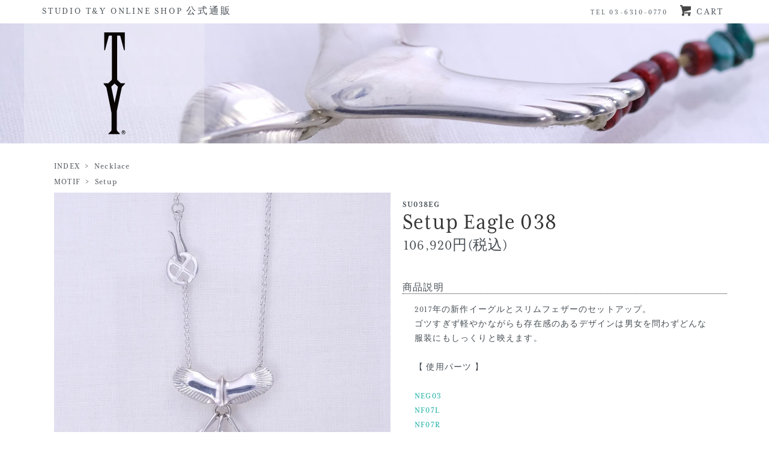

--- FILE ---
content_type: text/html; charset=EUC-JP
request_url: https://shop.studioty.com/?pid=127637985
body_size: 9326
content:
<!DOCTYPE html PUBLIC "-//W3C//DTD XHTML 1.0 Transitional//EN" "http://www.w3.org/TR/xhtml1/DTD/xhtml1-transitional.dtd">
<html xmlns:og="http://ogp.me/ns#" xmlns:fb="http://www.facebook.com/2008/fbml" xmlns:mixi="http://mixi-platform.com/ns#" xmlns="http://www.w3.org/1999/xhtml" xml:lang="ja" lang="ja" dir="ltr">
<head>
<meta http-equiv="content-type" content="text/html; charset=euc-jp" />
<meta http-equiv="X-UA-Compatible" content="IE=edge,chrome=1" />
<title>フェザージュエリー ネックレス　SUFE038 【 STUDIO T&amp;Y 】公式通販</title>
<meta name="Keywords" content="フェザージュエリー,ネックレス　SUFE038,【 STUDIO T&amp;Y 】公式通販" />
<meta name="Description" content="フェザージュエリー ネックレス　SUFE038 【 STUDIO T&amp;Y 】公式通販" />
<meta name="Author" content="STUDIO T&amp;Y" />
<meta name="Copyright" content="STUDIO T&amp;Y" />
<meta http-equiv="content-style-type" content="text/css" />
<meta http-equiv="content-script-type" content="text/javascript" />
<link rel="stylesheet" href="https://shop.studioty.com/css/framework/colormekit.css" type="text/css" />
<link rel="stylesheet" href="https://shop.studioty.com/css/framework/colormekit-responsive.css" type="text/css" />
<link rel="stylesheet" href="https://img07.shop-pro.jp/PA01394/159/css/3/index.css?cmsp_timestamp=20230201152258" type="text/css" />
<link rel="stylesheet" href="https://img07.shop-pro.jp/PA01394/159/css/3/product.css?cmsp_timestamp=20230201152258" type="text/css" />

<link rel="alternate" type="application/rss+xml" title="rss" href="https://shop.studioty.com/?mode=rss" />
<link rel="shortcut icon" href="https://img07.shop-pro.jp/PA01394/159/favicon.ico?cmsp_timestamp=20250526132759" />
<script type="text/javascript" src="//ajax.googleapis.com/ajax/libs/jquery/1.7.2/jquery.min.js" ></script>
<meta property="og:title" content="フェザージュエリー ネックレス　SUFE038 【 STUDIO T&amp;Y 】公式通販" />
<meta property="og:description" content="フェザージュエリー ネックレス　SUFE038 【 STUDIO T&amp;Y 】公式通販" />
<meta property="og:url" content="https://shop.studioty.com?pid=127637985" />
<meta property="og:site_name" content="STUDIO T&Y ONLINE SHOP 公式通販" />
<meta property="og:image" content="https://img07.shop-pro.jp/PA01394/159/product/127637985.jpg?cmsp_timestamp=20180128220450"/>
<meta property="og:type" content="product" />
<meta property="product:price:amount" content="106920" />
<meta property="product:price:currency" content="JPY" />
<meta property="product:product_link" content="https://shop.studioty.com?pid=127637985" />
<!-- Global site tag (gtag.js) - Google Analytics -->
<script async src="https://www.googletagmanager.com/gtag/js?id=UA-109278058-1"></script>
<script>
  window.dataLayer = window.dataLayer || [];
  function gtag(){dataLayer.push(arguments);}
  gtag('js', new Date());

  gtag('config', 'UA-109278058-1');
</script>
<script>
  var Colorme = {"page":"product","shop":{"account_id":"PA01394159","title":"STUDIO T&Y ONLINE SHOP \u516c\u5f0f\u901a\u8ca9"},"basket":{"total_price":0,"items":[]},"customer":{"id":null},"inventory_control":"none","product":{"shop_uid":"PA01394159","id":127637985,"name":"Setup Eagle 038","model_number":"SU038EG","stock_num":null,"sales_price":106920,"sales_price_including_tax":106920,"variants":[],"category":{"id_big":2389249,"id_small":1},"groups":[{"id":1649013}],"members_price":106920,"members_price_including_tax":106920}};

  (function() {
    function insertScriptTags() {
      var scriptTagDetails = [];
      var entry = document.getElementsByTagName('script')[0];

      scriptTagDetails.forEach(function(tagDetail) {
        var script = document.createElement('script');

        script.type = 'text/javascript';
        script.src = tagDetail.src;
        script.async = true;

        if( tagDetail.integrity ) {
          script.integrity = tagDetail.integrity;
          script.setAttribute('crossorigin', 'anonymous');
        }

        entry.parentNode.insertBefore(script, entry);
      })
    }

    window.addEventListener('load', insertScriptTags, false);
  })();
</script>

<script async src="https://www.googletagmanager.com/gtag/js?id=G-JHVD1SWV6M"></script>
<script>
  window.dataLayer = window.dataLayer || [];
  function gtag(){dataLayer.push(arguments);}
  gtag('js', new Date());
  
      gtag('config', 'G-JHVD1SWV6M', (function() {
      var config = {};
      if (Colorme && Colorme.customer && Colorme.customer.id != null) {
        config.user_id = Colorme.customer.id;
      }
      return config;
    })());
  
  </script><script type="text/javascript">
  document.addEventListener("DOMContentLoaded", function() {
    gtag("event", "view_item", {
      currency: "JPY",
      value: Colorme.product.sales_price_including_tax,
      items: [
        {
          item_id: Colorme.product.id,
          item_name: Colorme.product.name
        }
      ]
    });
  });
</script><script async src="https://zen.one/analytics.js"></script>
</head>
<body>
<meta name="colorme-acc-payload" content="?st=1&pt=10029&ut=127637985&at=PA01394159&v=20260116191234&re=&cn=b8a9f419884d1fb93f67c396c9816da4" width="1" height="1" alt="" /><script>!function(){"use strict";Array.prototype.slice.call(document.getElementsByTagName("script")).filter((function(t){return t.src&&t.src.match(new RegExp("dist/acc-track.js$"))})).forEach((function(t){return document.body.removeChild(t)})),function t(c){var r=arguments.length>1&&void 0!==arguments[1]?arguments[1]:0;if(!(r>=c.length)){var e=document.createElement("script");e.onerror=function(){return t(c,r+1)},e.src="https://"+c[r]+"/dist/acc-track.js?rev=3",document.body.appendChild(e)}}(["acclog001.shop-pro.jp","acclog002.shop-pro.jp"])}();</script><script src="https://file002.shop-pro.jp/PA01394/159/common/js/jquery-1.11.3.min.js"></script>
<script src="https://file002.shop-pro.jp/PA01394/159/common/js/pagetop.js"></script>
<script src="https://use.typekit.net/yvi7obn.js"></script>
<script>try{Typekit.load({ async: true });}catch(e){}</script>
<script src="https://img.shop-pro.jp/tmpl_js/73/jquery.tile.js"></script>
<script src="https://img.shop-pro.jp/tmpl_js/73/jquery.skOuterClick.js"></script>

<div id ="header_wrap" class="fullsize">
  <div id="header" class="container mar_auto">
    <ul class="inline pull-right col-sm-12 txt_r">
      <li>
          <span class="headTel">TEL 03-6310-0770</span>
          <a href="https://shop.studioty.com/cart/proxy/basket?shop_id=PA01394159&shop_domain=shop.studioty.com" class="txt_c_333"><span class="icon-lg-b icon-cart va-30 mar_r_5"></span><span class="text">CART</span></a>
      </li>
          </ul>
		<div id="head_symbol" class="txt_16 mar_t_5 pad_t_5"><a href="https://shop.studioty.com/"><span class="txt">STUDIO T&amp;Y ONLINE SHOP 公式通販</span><span class="logo"><img src="https://file002.shop-pro.jp/PA01394/159/common/img/symbol.png" alt="フェザージュエリーなら【STUDIO T&Y】の公式通販 | フェザージュエリーをお探しなら" /></span></a></div>
<div id="side_navi_trigger">
<a class="trigger" href="javascript:void(0);"><span></span><span></span><span></span></a>
</div>
	
	
	</div>
</div>


<div class="fadeWrap">
    <div class="underFadeInner">
        <img src="https://file002.shop-pro.jp/PA01394/159/common/img/under_logo.png" alt="STUDIO T&amp;Y ONLINE SHOP" class="underLogo">
    </div>
</div>
 
<div class="fullsize">
  <div id="main" class="conatiner mar_auto">

<div class="row">
  <div id="contents" class="col col-sm-12 mar_b_50">

<div id="product">
  
  <div class="small-12 large-12 columns">
    <ul class="topicpath-nav inline">
      <li><a href="https://shop.studioty.com/">INDEX</a></li>
              <li>&nbsp;&gt;&nbsp;&nbsp;<a href="?mode=cate&cbid=2389249&csid=0">Necklace</a></li>
                </ul>
          <ul class="topicpath-nav inline">
        <li><a href="https://shop.studioty.com/">MOTIF</a></li>
                  <li>&nbsp;&gt;&nbsp;&nbsp;<a href="https://shop.studioty.com/?mode=grp&gid=1649013">Setup</a></li>
              </ul>
      </div>
  
      <form name="product_form" method="post" action="https://shop.studioty.com/cart/proxy/basket/items/add">

      <div class="detailImageWrap">
      
        <ul id="detailImage" class="product-image row unstyled mar_b_detail clearfix" style="height: auto !important;">
                <li class="mar_b_4">
            <img src="https://img07.shop-pro.jp/PA01394/159/product/127637985.jpg?cmsp_timestamp=20180128220450" class="detailThumbnail" />
        </li>
            </ul>
          
      
       <ul id="thumbnailWrap" class="product-image row unstyled mar_b_50 clearfix">
<li class="mar_r_4 mar_b_4 fl"><img src="https://img07.shop-pro.jp/PA01394/159/product/127637985.jpg?cmsp_timestamp=20180128220450" class="smallThumbnail" /></li><li class="mar_r_4 mar_b_4 fl"><img src="https://img07.shop-pro.jp/PA01394/159/product/127637985_o1.jpg?cmsp_timestamp=20180128220450" class="smallThumbnail" /></li></ul>
            
      </div>

      <div class="detailDataWrap mar_b_100">
      <div class="row">

        
        <div class="detailSerialNum">            SU038EG
        </div>
        <h2 class="detailName">Setup Eagle 038</h2>
        <div class="detailPrice">106,920円(税込)</div>
        

        
        <div class="product-order-exp clearfix col-lg-12 mar_t_50 mar_b_50">
            <div class="detailHead">商品説明</div>
            <p class="detailText">2017年の新作イーグルとスリムフェザーのセットアップ。<br />
ゴツすぎず軽やかながらも存在感のあるデザインは男女を問わずどんな服装にもしっくりと映えます。<br />
<br />
【 使用パーツ 】<br />
<br />
<a href="https://shop.studioty.com/?pid=124218659">NEG03</a><br />
<a href="https://shop.studioty.com/?pid=123961081">NF07L</a><br />
<a href="https://shop.studioty.com/?pid=123961076">NF07R</a><br />
<a href="https://shop.studioty.com/?pid=123961046">NF12R</a><br />
<a href="https://shop.studioty.com/?pid=123961545">MW02</a><br />
<a href="https://shop.studioty.com/?pid=123961561">HK06A</a><br />
<a href="https://shop.studioty.com/?pid=123961586">RL100 45cm</a><br />
<br />
Silver 950<br />
全長 約51cm</{$product.explain}>
        </div>
        

        
        <!--<div class="col col-lg-12 col-sm-12 mar_b_30">
          <table class="table table-bordered">
                      </table>
        </div>-->
        
      
            
 
				

				
				
				


				
				
				
				
				
				
				
				
				
				
      
      <div class="product-order mar_b_50">
          
            <div class="mar_t_20 mar_b_20 txt_c">
              <span class="input-prepend input-append">
                
                
                

<select name="product_num_dummy" id="product_num_dummy">
<option value="1">1個</option>
<option value="2">2個</option>
<option value="3">3個</option>
<option value="4">4個</option>
<option value="5">5個</option>
<option value="6">6個</option>
<option value="7">7個</option>
<option value="8">8個</option>
<option value="9">9個</option>
</select>
<input type="text" name="product_num" value="1" style="display:none;" />
              </span>
              <!--                <span class="txt_24 mar_l_10 pad_t_5 pad_l_5">個</span>
              -->
            </div>
            <div class="mar_t_20 mar_b_20 txt_c">
              <span class="disable_cartin">
                <button class="btn2 btn-addcart" input type="submit">カートに入れる</button>
              </span>
                          </div>

                    <p class="stock_error hide mar_t_20 mar_b_20"></p>
      </div>
      

        
        <div class="itemDetailSubList col col-lg-12 col-sm-12 mar_b_30">
          <div class="detailAttention">手作業で仕上げを行っているため、写真と実物では、色や形に若干の違いが生じることがございます。ご了承の上、お買い求めください。</div>
          <ul class="mar_b_20">
            
                        <li><a href="https://shop.studioty.com/?mode=sk#info">特定商取引法に基づく表記（返品等）</a></li>
            <li><a href="mailto:?subject=%E3%80%90STUDIO%20T%26Y%20ONLINE%20SHOP%20%E5%85%AC%E5%BC%8F%E9%80%9A%E8%B2%A9%E3%80%91%E3%81%AE%E3%80%8CSetup%20Eagle%20038%E3%80%8D%E3%81%8C%E3%81%8A%E3%81%99%E3%81%99%E3%82%81%E3%81%A7%E3%81%99%EF%BC%81&body=%0D%0A%0D%0A%E2%96%A0%E5%95%86%E5%93%81%E3%80%8CSetup%20Eagle%20038%E3%80%8D%E3%81%AEURL%0D%0Ahttps%3A%2F%2Fshop.studioty.com%2F%3Fpid%3D127637985%0D%0A%0D%0A%E2%96%A0%E3%82%B7%E3%83%A7%E3%83%83%E3%83%97%E3%81%AEURL%0Ahttps%3A%2F%2Fshop.studioty.com%2F">この商品を友達に教える</a></li>
            <li><a href="https://studioty.shop-pro.jp/customer/products/127637985/inquiries/new">この商品について問い合わせる</a></li>
            <li><a href="https://shop.studioty.com/?mode=cate&cbid=2389249&csid=1">買い物を続ける</a></li>
          </ul>
          <ul class="unstyled">
            <li>
              <div class="line-it-button" data-lang="ja" data-type="share-a" data-ver="3"
                         data-color="default" data-size="small" data-count="false" style="display: none;"></div>
                       <script src="https://www.line-website.com/social-plugins/js/thirdparty/loader.min.js" async="async" defer="defer"></script>
              
              <a href="https://twitter.com/share" class="twitter-share-button" data-url="https://shop.studioty.com/?pid=127637985" data-text="" data-lang="ja" >ツイート</a>
<script charset="utf-8">!function(d,s,id){var js,fjs=d.getElementsByTagName(s)[0],p=/^http:/.test(d.location)?'http':'https';if(!d.getElementById(id)){js=d.createElement(s);js.id=id;js.src=p+'://platform.twitter.com/widgets.js';fjs.parentNode.insertBefore(js,fjs);}}(document, 'script', 'twitter-wjs');</script>
            </li>
            <li>
                            
            </li>
          </ul>
        </div>
        

      </div>

      
            

      <input type="hidden" name="user_hash" value="616c0209455448d534415f216077f202"><input type="hidden" name="members_hash" value="616c0209455448d534415f216077f202"><input type="hidden" name="shop_id" value="PA01394159"><input type="hidden" name="product_id" value="127637985"><input type="hidden" name="members_id" value=""><input type="hidden" name="back_url" value="https://shop.studioty.com/?pid=127637985"><input type="hidden" name="reference_token" value="d5df258db8614edaa214ff3c1052d76c"><input type="hidden" name="shop_domain" value="shop.studioty.com">
    </form>
  </div>


  </div>
<div id="side" class="col col-lg-3 col-sm-12 mar_t_30 mar_b_100">
	
					<div>
			<h3 class="cat pad_l_10 mar_0">CATEGORY</h3>
			<ul class="unstyled mar_b_70">
					<li class="pad_3_10">
				<a href="https://shop.studioty.com/?mode=cate&cbid=2315070&csid=0" class="show">
								Pendant Top
				</a>
			</li>
								<li class="pad_3_10">
				<a href="https://shop.studioty.com/?mode=cate&cbid=2389249&csid=0" class="show">
								Necklace
				</a>
			</li>
								<li class="pad_3_10">
				<a href="https://shop.studioty.com/?mode=cate&cbid=2315072&csid=0" class="show">
								Ring
				</a>
			</li>
								<li class="pad_3_10">
				<a href="https://shop.studioty.com/?mode=cate&cbid=2315073&csid=0" class="show">
								Bangle
				</a>
			</li>
								<li class="pad_3_10">
				<a href="https://shop.studioty.com/?mode=cate&cbid=2415422&csid=0" class="show">
								Bracelet
				</a>
			</li>
								<li class="pad_3_10">
				<a href="https://shop.studioty.com/?mode=cate&cbid=2315074&csid=0" class="show">
								Concho
				</a>
			</li>
								<li class="pad_3_10">
				<a href="https://shop.studioty.com/?mode=cate&cbid=2315076&csid=0" class="show">
								Pierce
				</a>
			</li>
								<li class="pad_3_10">
				<a href="https://shop.studioty.com/?mode=cate&cbid=2315079&csid=0" class="show">
								Parts
				</a>
			</li>
								<li class="pad_3_10">
				<a href="https://shop.studioty.com/?mode=cate&cbid=2315078&csid=0" class="show">
								Leather
				</a>
			</li>
								<li class="pad_3_10">
				<a href="https://shop.studioty.com/?mode=cate&cbid=2315080&csid=0" class="show">
								Other
				</a>
			</li>
								<li class="pad_3_10">
				<a href="https://shop.studioty.com/?mode=cate&cbid=2609357&csid=0" class="show">
								Silver care
				</a>
			</li>
								<li class="pad_3_10">
				<a href="https://shop.studioty.com/?mode=cate&cbid=2764879&csid=0" class="show">
								Lettering
				</a>
			</li>
								<li class="pad_3_10">
				<a href="https://shop.studioty.com/?mode=cate&cbid=2859480&csid=0" class="show">
								Gift Wrapping
				</a>
			</li>
								<li class="pad_3_10">
				<a href="https://shop.studioty.com/?mode=cate&cbid=2639272&csid=0" class="show">
								Limited Edition
				</a>
			</li>
								<li class="pad_3_10">
				<a href="https://shop.studioty.com/?mode=cate&cbid=2673611&csid=0" class="show">
								by YS
				</a>
			</li>
					</ul>
		</div>
				
	
	<div>
		<h3 class="cat pad_l_10 mar_0">MOTIF</h3>
		<ul class="unstyled mar_b_70">
						<li class="pad_3_10">
				<a href="https://shop.studioty.com/?mode=grp&gid=1649002" class="show">
								Feather
				</a>
			</li>
						<li class="pad_3_10">
				<a href="https://shop.studioty.com/?mode=grp&gid=1649003" class="show">
								Eagle
				</a>
			</li>
						<li class="pad_3_10">
				<a href="https://shop.studioty.com/?mode=grp&gid=1649004" class="show">
								Rock Art
				</a>
			</li>
						<li class="pad_3_10">
				<a href="https://shop.studioty.com/?mode=grp&gid=1649005" class="show">
								Claw
				</a>
			</li>
						<li class="pad_3_10">
				<a href="https://shop.studioty.com/?mode=grp&gid=1649006" class="show">
								Native
				</a>
			</li>
						<li class="pad_3_10">
				<a href="https://shop.studioty.com/?mode=grp&gid=1649007" class="show">
								Cross
				</a>
			</li>
						<li class="pad_3_10">
				<a href="https://shop.studioty.com/?mode=grp&gid=1649008" class="show">
								Skull
				</a>
			</li>
						<li class="pad_3_10">
				<a href="https://shop.studioty.com/?mode=grp&gid=1649009" class="show">
								Nadja
				</a>
			</li>
						<li class="pad_3_10">
				<a href="https://shop.studioty.com/?mode=grp&gid=1649010" class="show">
								Abstract
				</a>
			</li>
						<li class="pad_3_10">
				<a href="https://shop.studioty.com/?mode=grp&gid=1649011" class="show">
								Gothic
				</a>
			</li>
						<li class="pad_3_10">
				<a href="https://shop.studioty.com/?mode=grp&gid=1704223" class="show">
								Wing
				</a>
			</li>
						<li class="pad_3_10">
				<a href="https://shop.studioty.com/?mode=grp&gid=1649012" class="show">
								KARAKUSA
				</a>
			</li>
						<li class="pad_3_10">
				<a href="https://shop.studioty.com/?mode=grp&gid=1906449" class="show">
								Tuareg
				</a>
			</li>
					</ul>
	</div>
	
	
	<div>
		<h3 class="cat pad_l_10 mar_0">CUSTOM</h3>
		<ul class="unstyled mar_b_70">
						<li class="pad_3_10">
				<a href="https://shop.studioty.com/?mode=grp&gid=1709459" class="show">
								T&Y
				</a>
			</li>
						<li class="pad_3_10">
				<a href="https://shop.studioty.com/?mode=grp&gid=1649013" class="show">
								Setup
				</a>
			</li>
					</ul>
	</div>
	
	
	<div>
		<ul class="unstyled mar_b_70 spNavBottom">
			<li class="pad_3_10 f90"><a href="https://shop.studioty.com/?mode=sk#payment" class="show">お支払い方法について</a></li>
			<li class="pad_3_10 f90"><a href="https://shop.studioty.com/?mode=sk" class="show">配送方法・送料について</a></li>
			<li class="pad_3_10 f90"><a href="https://studioty.shop-pro.jp/customer/inquiries/new" class="show">お問い合わせ</a></li>
			<li class="pad_3_10 f90"><a href="https://shop.studioty.com/?mode=f12">会社概要</a></li>
		</ul>
	</div>
	
	
	<div>
		<ul class="unstyled pad_l_10 mar_b_40 clearfix">
		<li class="socialIcon"><a href="https://www.facebook.com/STUDIO-TY-489581517816676/" target="_blank" class="show"><img src="https://file002.shop-pro.jp/PA01394/159/common/img/facebook.png" alt="STUDIO T&amp;Y facebook"></a></li>
		<li class="socialIcon"><a href="https://twitter.com/studioTandY/" target="_blank" class="show"><img src="https://file002.shop-pro.jp/PA01394/159/common/img/twitter.png" alt="STUDIO T&amp;Y Twitter"></a></li>
		<li class="socialIcon"><a href="https://www.instagram.com/studiotandy/" target="_blank" class="show"><img src="https://file002.shop-pro.jp/PA01394/159/common/img/instagram.png" alt="STUDIO T&amp;Y Instagram"></a></li>
		</ul>
		<p class="officialBanner pad_l_10"><a href="http://studioty.com/" target="_blank" class="show"><img src="https://file002.shop-pro.jp/PA01394/159/common/img/officialsite.png" alt="STUDIO T&amp;Y Official Site"></a></p>
	</div>
	

	</div>
</div>
</div>
</div>

    </div>
</div>

<script>
$(function() {
	$fadeThum 		= "#thumbnailWrap li img";
	$fadeTarget		= "#detailImage";
	$fade_base_time	= 1000;
	detailFader($fadeThum);

	$("#product_num_dummy").change(function(){
	//	console.log($(this).val());
		$("input[name=product_num]").val($("#product_num_dummy").val());
	});

	//ウインドウリサイズで発火
	//$(window).resize(function() {
	//	$("#detailImage").css({"height":$("#detailImage li img").height()+"px"});
	//});
	var timer = setInterval(function(){
		$("#detailImage").css({"height":$("#detailImage li img").height()+"px"});
	},500);

	$fadeThum 		= "#thumbnailWrap li img";
	$fadeTarget		= "#detailImage";
	$fade_base_time	= 1000;
	detailFader($fadeThum);

	function detailFader(thum){
		$("#detailImage li").css({"position":"absolute"});
		$("#detailImage").css({"height":$("#detailImage li img").height()+"px"});
	}
	$("#product_num_dummy").change(function(){
		$("input[name=product_num]").val($("#product_num_dummy").val());
	});	
	if($(window).width()<=768){
		$("#main").prepend($("#product .detailPrice"));
		$("#main").prepend($("#product .detailName"));
		$("#main").prepend($("#product .detailSerialNum"));
		
	}
	$(window).resize(function() {
		if($(window).width()<=768){
			$("#main").prepend($("#product .detailPrice"));
			$("#main").prepend($("#product .detailName"));
			$("#main").prepend($("#product .detailSerialNum"));
		}else {
			$("#product .detailDataWrap").prepend($("#main .detailPrice"));
			$("#product .detailDataWrap").prepend($("#main .detailName"));
			$("#product .detailDataWrap").prepend($("#main .detailSerialNum"));	
		}
	});
		$($fadeThum).on('click',function(){
		$src			= $(this).attr("src");
		$temp_source	= '<li class="mar_b_4" style="opacity:0;"><img src="'+$src+'" class="detailThumbnail"></li>';
		$("#detailImage").prepend($temp_source);

		var myPromise = $.when(
			// z-index入れ替え
			$("#detailImage li").css({"z-index":"5"}),
			$("#detailImage li").eq(0).css({"z-index":"10","display":"block"}),
			// fade処理
			$("#detailImage li").animate({
				opacity: 0.1,
			},{
				duration: $fade_base_time/10,
			}),
			$("#detailImage li").eq(0).animate({
				opacity: 1,
			},{
				duration: $fade_base_time/6,
			})
		);
		myPromise.done(function() {	
			$("#detailImage li").eq(0).css({"opacity":"1"}),
				$("#detailImage li:not(:first)").remove()
			});
			return false;
		});
});

</script>




<div class="fullsize foot clearfix">
  <div id="footer" class="container mar_auto marpad_v_30 h370">
      
                        <div class="footerLayout">
            <h3 class="footerCat mar_0">CATEGORY</h3>
            <ul class="unstyled">
                      <li class="mar_b_foot">
                <a href="https://shop.studioty.com/?mode=cate&cbid=2315070&csid=0" class="show">
                                    Pendant Top
                </a>
              </li>
                                    <li class="mar_b_foot">
                <a href="https://shop.studioty.com/?mode=cate&cbid=2389249&csid=0" class="show">
                                    Necklace
                </a>
              </li>
                                    <li class="mar_b_foot">
                <a href="https://shop.studioty.com/?mode=cate&cbid=2315072&csid=0" class="show">
                                    Ring
                </a>
              </li>
                                    <li class="mar_b_foot">
                <a href="https://shop.studioty.com/?mode=cate&cbid=2315073&csid=0" class="show">
                                    Bangle
                </a>
              </li>
                                    <li class="mar_b_foot">
                <a href="https://shop.studioty.com/?mode=cate&cbid=2415422&csid=0" class="show">
                                    Bracelet
                </a>
              </li>
                                    <li class="mar_b_foot">
                <a href="https://shop.studioty.com/?mode=cate&cbid=2315074&csid=0" class="show">
                                    Concho
                </a>
              </li>
                                    <li class="mar_b_foot">
                <a href="https://shop.studioty.com/?mode=cate&cbid=2315076&csid=0" class="show">
                                    Pierce
                </a>
              </li>
                                    <li class="mar_b_foot">
                <a href="https://shop.studioty.com/?mode=cate&cbid=2315079&csid=0" class="show">
                                    Parts
                </a>
              </li>
                                    <li class="mar_b_foot">
                <a href="https://shop.studioty.com/?mode=cate&cbid=2315078&csid=0" class="show">
                                    Leather
                </a>
              </li>
                                    <li class="mar_b_foot">
                <a href="https://shop.studioty.com/?mode=cate&cbid=2315080&csid=0" class="show">
                                    Other
                </a>
              </li>
                                    <li class="mar_b_foot">
                <a href="https://shop.studioty.com/?mode=cate&cbid=2609357&csid=0" class="show">
                                    Silver care
                </a>
              </li>
                                    <li class="mar_b_foot">
                <a href="https://shop.studioty.com/?mode=cate&cbid=2764879&csid=0" class="show">
                                    Lettering
                </a>
              </li>
                                    <li class="mar_b_foot">
                <a href="https://shop.studioty.com/?mode=cate&cbid=2859480&csid=0" class="show">
                                    Gift Wrapping
                </a>
              </li>
                                    <li class="mar_b_foot">
                <a href="https://shop.studioty.com/?mode=cate&cbid=2639272&csid=0" class="show">
                                    Limited Edition
                </a>
              </li>
                                    <li class="mar_b_foot">
                <a href="https://shop.studioty.com/?mode=cate&cbid=2673611&csid=0" class="show">
                                    by YS
                </a>
              </li>
                    </ul>
          </div>
                    
      
      <div class="footerLayout">
        <h3 class="footerCat mar_0">MOTIF</h3>
          <ul class="unstyled">
                          <li class="mar_b_foot">
                <a href="https://shop.studioty.com/?mode=grp&gid=1649002" class="show">
                                    Feather
                </a>
              </li>
                          <li class="mar_b_foot">
                <a href="https://shop.studioty.com/?mode=grp&gid=1649003" class="show">
                                    Eagle
                </a>
              </li>
                          <li class="mar_b_foot">
                <a href="https://shop.studioty.com/?mode=grp&gid=1649004" class="show">
                                    Rock Art
                </a>
              </li>
                          <li class="mar_b_foot">
                <a href="https://shop.studioty.com/?mode=grp&gid=1649005" class="show">
                                    Claw
                </a>
              </li>
                          <li class="mar_b_foot">
                <a href="https://shop.studioty.com/?mode=grp&gid=1649006" class="show">
                                    Native
                </a>
              </li>
                          <li class="mar_b_foot">
                <a href="https://shop.studioty.com/?mode=grp&gid=1649007" class="show">
                                    Cross
                </a>
              </li>
                          <li class="mar_b_foot">
                <a href="https://shop.studioty.com/?mode=grp&gid=1649008" class="show">
                                    Skull
                </a>
              </li>
                          <li class="mar_b_foot">
                <a href="https://shop.studioty.com/?mode=grp&gid=1649009" class="show">
                                    Nadja
                </a>
              </li>
                          <li class="mar_b_foot">
                <a href="https://shop.studioty.com/?mode=grp&gid=1649010" class="show">
                                    Abstract
                </a>
              </li>
                          <li class="mar_b_foot">
                <a href="https://shop.studioty.com/?mode=grp&gid=1649011" class="show">
                                    Gothic
                </a>
              </li>
                          <li class="mar_b_foot">
                <a href="https://shop.studioty.com/?mode=grp&gid=1704223" class="show">
                                    Wing
                </a>
              </li>
                          <li class="mar_b_foot">
                <a href="https://shop.studioty.com/?mode=grp&gid=1649012" class="show">
                                    KARAKUSA
                </a>
              </li>
                          <li class="mar_b_foot">
                <a href="https://shop.studioty.com/?mode=grp&gid=1906449" class="show">
                                    Tuareg
                </a>
              </li>
                      </ul>
      </div>
      
      
      <div class="footerLayout">
        <h3 class="footerCat mar_0">CUSTOM</h3>
          <ul class="unstyled">
                          <li class="mar_b_foot">
                <a href="https://shop.studioty.com/?mode=grp&gid=1709459" class="show">
                                    T&Y
                </a>
              </li>
                          <li class="mar_b_foot">
                <a href="https://shop.studioty.com/?mode=grp&gid=1649013" class="show">
                                    Setup
                </a>
              </li>
                      </ul>
      </div>
      
      
      <div class="footerLayout">
        <h3 class="footerCat mar_0">ABOUT</h3>
          <ul class="unstyled">
            <li class="mar_b_foot"><a href="https://shop.studioty.com/?mode=sk">Shopping Guide</a></li>
            <li class="mar_b_foot"><a href="https://shop.studioty.com/?mode=privacy">Privacy Policy</a></li>
            <li class="mar_b_foot"><a href="https://shop.studioty.com/?mode=sk#info">Specified Commercial Transactions Law</a></li>
            <li class="mar_b_foot"><a href="https://studioty.shop-pro.jp/customer/inquiries/new">Contact</a></li>
            <li class="mar_b_foot"><a href="http://studioty.com/" target="_blank">OFFICIAL SITE</a></li>
            <li class="mar_b_foot"><a href="https://shop.studioty.com/?mode=f12">会社概要</a></li>
          </ul>
      </div>
      
      
      <div class="footerLayout">
        <h3 class="footerCat mar_0">SNS</h3>
          <ul class="unstyled">
            <li class="mar_b_foot"><a href="https://www.facebook.com/STUDIO-TY-489581517816676/" target="_blank">facebook</a></li>
            <li class="mar_b_foot"><a href="https://twitter.com/studioTandY/" target="_blank">Twitter</a></li>
            <li class="mar_b_foot"><a href="https://www.instagram.com/studiotandy/" target="_blank">Instagram</a></li>
          </ul>
      </div>
      
  </div>
</div>

<div class="fullsize">
  <div id="copy" class="container mar_auto txt_c">
    <p><address><a href="https://shop.studioty.com/">【STUDIO T&Y】の公式通販</a><br />Copyrights &#169; 1977 - 2022 STUDIO T&Y All Rights Reserved.<br>
Produced by 株式会社ムラタ制作所<br>

「STUDIO T&Y」は、商標又は登録商標です。<br>
"STUDIO T&Y" is a trademark or a registered trademark.</address></p>
  </div>
</div>

<p id="pageTop"><a href="#"><img src="https://file002.shop-pro.jp/PA01394/159/common/img/scroll_eagle.png" alt="page top" class="scrollEagle"></a></p>

<script src="https://file002.shop-pro.jp/PA01394/159/common/js/jquery.backstretch.min.js"></script>
<script>
$(function() {
var bg = new Array(
"https://file002.shop-pro.jp/PA01394/159/img/index_head_001.jpg", "https://file002.shop-pro.jp/PA01394/159/img/index_head_002.jpg", "https://file002.shop-pro.jp/PA01394/159/img/index_head_003.jpg", "https://file002.shop-pro.jp/PA01394/159/img/index_head_004.jpg", "https://file002.shop-pro.jp/PA01394/159/img/index_head_005.jpg", "https://file002.shop-pro.jp/PA01394/159/img/index_head_006.jpg", "https://file002.shop-pro.jp/PA01394/159/img/index_head_007.jpg", "https://file002.shop-pro.jp/PA01394/159/img/index_head_008.jpg", "https://file002.shop-pro.jp/PA01394/159/img/index_head_009.jpg", "https://file002.shop-pro.jp/PA01394/159/img/index_head_010.jpg", "https://file002.shop-pro.jp/PA01394/159/img/index_head_011.jpg", "https://file002.shop-pro.jp/PA01394/159/img/index_head_012.jpg", "https://file002.shop-pro.jp/PA01394/159/img/index_head_013.jpg", "https://file002.shop-pro.jp/PA01394/159/img/index_head_014.jpg", "https://file002.shop-pro.jp/PA01394/159/img/index_head_015.jpg", "https://file002.shop-pro.jp/PA01394/159/img/index_head_016.jpg", "https://file002.shop-pro.jp/PA01394/159/img/index_head_017.jpg", "https://file002.shop-pro.jp/PA01394/159/img/index_head_018.jpg", "https://file002.shop-pro.jp/PA01394/159/img/index_head_019.jpg", "https://file002.shop-pro.jp/PA01394/159/img/index_head_020.jpg", "https://file002.shop-pro.jp/PA01394/159/img/index_head_021.jpg", "https://file002.shop-pro.jp/PA01394/159/img/index_head_022.jpg", "https://file002.shop-pro.jp/PA01394/159/img/index_head_023.jpg", "https://file002.shop-pro.jp/PA01394/159/img/index_head_024.jpg", "https://file002.shop-pro.jp/PA01394/159/img/index_head_025.jpg", "https://file002.shop-pro.jp/PA01394/159/img/index_head_026.jpg", "https://file002.shop-pro.jp/PA01394/159/img/index_head_027.jpg", "https://file002.shop-pro.jp/PA01394/159/img/index_head_028.jpg"
);
bg.sort(
	function() {	return Math.random() - 0.5;
});
$.backstretch(bg, {	fade: 2000, duration: 5500
});
});
</script>
<script src="https://file002.shop-pro.jp/PA01394/159/common/js/scroll.js"></script>
<script>
	$(function () {
		// viewport
		$last_scrollDistance=0;
		var viewport = document.createElement('meta');
		viewport.setAttribute('name', 'viewport');
		viewport.setAttribute('content', 'width=device-width, initial-scale=1.0, maximum-scale=1.0');
		document.getElementsByTagName('head')[0].appendChild(viewport);

		function window_size_switch_func() {
			if($(window).width() >= 768) {
				// product option switch -> table
				$('#prd-opt-table').html($('.prd-opt-table').html());
				$('#prd-opt-table table').addClass('table table-bordered');
				$('#prd-opt-select').empty();
			} else {
				// product option switch -> select
				$('#prd-opt-table').empty();
				if($('#prd-opt-select > *').size() == 0) {
					$('#prd-opt-select').append($('.prd-opt-select').html());
				}
			}
		}
		$("#footer .footerLayout h3").click(function () {
			$(this).next('ul').slideToggle();
		});
		window_size_switch_func();
		$(window).load(function () {
			$('.history-unit').tile();
		});
		$(window).resize(function () {
			window_size_switch_func();
			$('.history-unit').tile();
		});
		$('.trigger').on('click', function(){
			var myPromise = $.when(
					$temp_class=$(this).attr("class"),
					fadeMenu()
			);
			myPromise.done(function() {
				$(".trigger").toggleClass('active')
			});
				return false;
		});
		function fadeMenu(){
			if ($temp_class.indexOf('active') != -1) {
				$("#side").fadeOut(500);
				startFadeMenuTimer();
			}else {
				$("#side").fadeIn(250);
					clearInterval(fadeMenuTimer);

			}
		}
		var fadeMenuTimer;
		function startFadeMenuTimer(){
			if($(window).width()<768){
				$headerHeight	= $("#header_wrap").height();
				$scrollDistance = $(window).scrollTop();
				if ($scrollDistance > $headerHeight && $last_scrollDistance > $scrollDistance){
					if($("#header_wrap").css("position")=="relative"){
						$("#header_wrap").fadeOut(0);
					}
					$("body").css({"padding-top":$headerHeight+"px"});
					$("#header_wrap").css({"position":"fixed"});
					$("#header_wrap").fadeIn(500);
					clearInterval(fadeMenuTimer);
					fadeMenuTimer=setInterval(function(){
						$("#header_wrap").fadeOut(250);
						stopFadeMenuTimer();
					} , 5000);
				}else {
					clearInterval(fadeMenuTimer);
					$("body").css({"padding-top":"0"});
					$("#header_wrap").css({"position":"relative"});
				}
				$last_scrollDistance	= $scrollDistance;
			}			
		}
		function stopFadeMenuTimer(){
			clearInterval(fadeMenuTimer);
		}
		$(window).scroll(function(){
			if($(window).width()<768){
				if($("#side").css("display")=="block"){
					$("#header_wrap").css({"position":"fixed"});
				}else {
					startFadeMenuTimer();
				}
			}else{
				$("#header_wrap").css({"position":"relative"});
			}
		});
});
</script>



<script type="text/javascript" language="javascript">
/* <![CDATA[ */
var yahoo_retargeting_id = 'SMJ7UCE5YC';
var yahoo_retargeting_label = '';
var yahoo_retargeting_page_type = '';
var yahoo_retargeting_items = [{item_id: '', category_id: '', price: '', quantity: ''}];
/* ]]> */
</script>
<script type="text/javascript" language="javascript" src="https://b92.yahoo.co.jp/js/s_retargeting.js"></script><script type="text/javascript" src="https://shop.studioty.com/js/cart.js" ></script>
<script type="text/javascript" src="https://shop.studioty.com/js/async_cart_in.js" ></script>
<script type="text/javascript" src="https://shop.studioty.com/js/product_stock.js" ></script>
<script type="text/javascript" src="https://shop.studioty.com/js/js.cookie.js" ></script>
<script type="text/javascript" src="https://shop.studioty.com/js/favorite_button.js" ></script>
</body></html>

--- FILE ---
content_type: text/css
request_url: https://img07.shop-pro.jp/PA01394/159/css/3/product.css?cmsp_timestamp=20230201152258
body_size: 2462
content:
@charset "euc-jp";

.input-prepend.input-append input {
  font-size: 24px;
  padding-top: 11px;
  padding-bottom: 11px;
  width: 100px;
  text-align: right;
}
.detailAttention{
    margin: -14px 10px 30px;
    font-size: 12px;
    line-height: 160%;
}

/*===========
2017.08.13 add
詳細のみ
===========*/
#detailImage {
	position: relative;
	/*width: 560px;*/
    max-width: 100%;
	/*height: 560px;*/
    max-height: 100%;
}
#detailImage li {
	cursor: pointer;
	position :absolute;
 	top:0;
}
#thumbnailWrap {
	width: 580px;
    max-width: 100%;
	height: 580px;
    max-height: 100%;
}
.optionFinish{
    margin: -10px 0 0 0;
    font-size: 14px;
}
.optionFinish a{
    color: #0caa9f;
    transition: all .2s;
}
.optionFinish a:hover{
    border-bottom: solid 1px #0caa9f;
}

.input-prepend.input-append input {
font-size: 24px;
padding-top: 11px;
padding-bottom: 11px;
width: 100px;
text-align: right;
}
.mar_b_detail{
margin-bottom: 7px;
}
.detailText a{
    color: #0caa9f;
    transition: all .2s;
}
.detailText a:hover{
    border-bottom: solid 1px #0caa9f;
}


@media only screen and (max-width: 768px) {
	#product .product-order-exp {
		margin-top:10px;
	}
	.detailImageWrap{
		float:none;
	}
    .detailDataWrap {
		float:none;
	}
	.underFadeInner {
		width:auto;
		max-width:100%;
	}
	#detailImage,
	#thumbnailWrap {
		height:auto;
		max-width:100%;
		max-height:auto;
	}
	#detailImage {
		margin-bottom:7px;
	}
	#thumbnailWrap {
		margin-bottom:20px;
	}
	#thumbnailWrap li.fl {
		float:none!important;
	}
	#thumbnailWrap li {
		float:none;
		display:inline-block;
		width:19%;
		margin-right:1%;
	}
	#product .detailDataWrap {
		width:100%;
	}
	.product-order-exp {
		margin-bottom:0;
	}
	.product-order-exp .detailText {
        margin: 0 10px 60px;
	}
    .detailSerialNum{
    margin-bottom: 0px;
    font-size: 12px;
    font-weight: bold;
    }
    .detailName{
    margin: 0 0 4px 0;
    font-family: "mrs-eaves-xl-serif-narrow", century, "游明朝", YuMincho, 'ヒラギノ明朝ProN W3', "Hiragino Mincho ProN", "Hiragino Mincho Pro", "HG明朝E", "MS P明朝", "MS 明朝", serif;
    font-size: 31px;
    font-weight: normal;
    line-height: 100%;
    }
    .detailPrice{
    margin-bottom: 12px;
    margin-left: 2px;
    font-size: 18px;
    line-height: 100%;
    }
    .mar_b_100{
    margin-bottom: 10px;
    }
    #contents.mar_b_50{
    margin-bottom: 0 !important;
    }
}
/*===========
2017.08.13 add_ed
  ===========*/

/*===========
2017.10.10 add_st
  ===========*/
#side {
	display:none;
	z-index:150;
}
.fullsize.foot{
	z-index:5;
}
/*===========
2017.10.10 add_ed
  ===========*/


--- FILE ---
content_type: text/javascript
request_url: https://file002.shop-pro.jp/PA01394/159/common/js/pagetop.js
body_size: 114
content:
$(function(){
var topBtn=$('#pageTop');
topBtn.hide();

$(window).scroll(function(){
	if($(this).scrollTop()>80){
		topBtn.fadeIn();
	}else{
		topBtn.fadeOut();
	}
});
topBtn.click(function(){
	$('body,html').animate({
	scrollTop: 0},300);
	return false;
});
});
